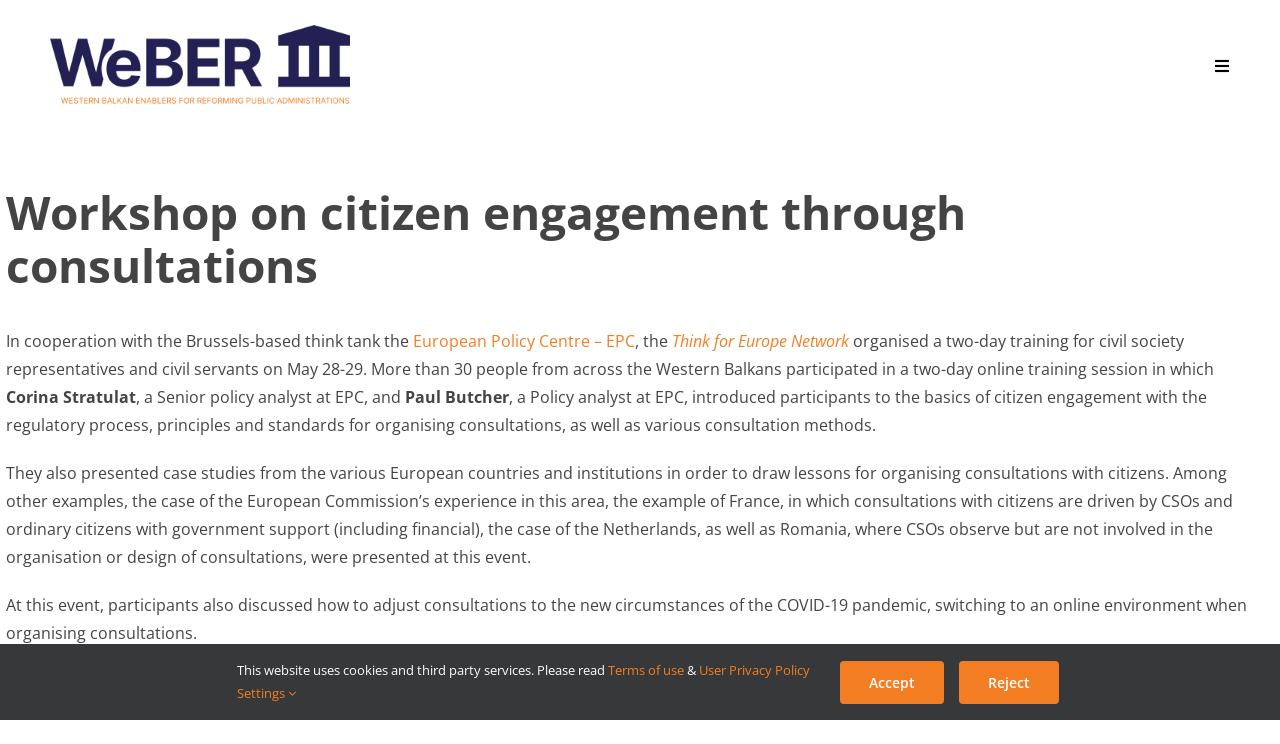

--- FILE ---
content_type: text/css
request_url: https://www.par-monitor.org/wp-content/themes/Avada-Child-Theme/style.css?ver=6.5.7
body_size: 904
content:
/*
Theme Name: Avada Child
Description: Child theme for Avada theme
Author: ThemeFusion
Author URI: https://theme-fusion.com
Template: Avada
Version: 1.0.0
Text Domain:  Avada
*/




/* OLD */
/*
.document-additional{
	clear: both; 
	width: 100%; 
	padding: 30px 0px
}
.document-title{
	color: #f37d22 !important;
}

body:not(.search-results) #posts-container .fusion-blog-layout-grid .fusion-post-grid {
    height: auto !important;
}

.post-type-archive-documents .fusion-accordian {
    width: 86% !important;
    position: absolute;
    bottom: 29px;
    background: #fff;
}

.post-type-archive-documents a.fontawesome-icon.fb-icon-element-2 {
    color: #ffffff;
    background-color: #4a4e57;
    border-color: #4a4e57;
}

.post-type-archive-documents a.fontawesome-icon.fb-icon-element-2:hover {
    color: #ffffff;
    background-color: #65bc7b;
    border-color: #65bc7b;
}
.post-type-archive-documents .dwn-button{
	margin-bottom: 70px !important
}
.fblock{

    width:100%;
    isplay: block;
}
.fblock-n{

    width:50%; 
    display: inline-block;
}
.fblock-n-right{

    width:50%; 
    float: right; 
    display: inline-block;
}
@media only screen and (max-width: 768px)  {
    .fblock-n{

        width:100%; 
        display: inline-block;
        margin-bottom: 20px;
    }
    .fblock-n-right{

        width:100%; 
        float: none; 
        display: inline-block;
    }
    .fblock-n-right ul{
        padding-left: 10px;
    }
}
*/
.side-nav-wrap{
    min-height: 600px !important;
    background:#fff
}
.searchform{
    background:#fff
}
.social{
    margin-top: 30px !important
}


.mobile-search{
        position: absolute;
        top: 76px;
        right: 10px;
        max-width: 180px;
        max-height: 25px;
        z-index: 10000000;
    }

@media only screen and (max-width: 1023px)  {
    .social{
        margin-top: 5px !important
    }
    .subscribe.block .content{
        height: 40px;
        border-radius: 20px;
    }
    .subscription .before-submit{
        font-size: 18px !important;
    }
    .subscription input{
        font-size: 18px !important;
    
    }
}
@media only screen and (max-width: 768px)  {
    
    .header-mobile{
        padding-left: 5px !important;
        padding-right: 5px !important;
    }
    .fusion-fullwidth{
        padding-left: 10px !important;
        padding-right: 10px !important;
    }
    .home #main.width-100 {
        padding-left: 1vw !important;
        padding-right: 1vw !important;
    }
    #main {
        padding-left: 20px !important;
        padding-right: 20px !important;
    }
    .has-sidebar #content{
        margin-top: 5px !important;
    }
    .fusion-posts-container .fusion-flexslider{
        flex-basis: 100%;
    }
    .fusion-posts-container .fusion-post-content{
        flex-basis: 100%;
    }
    .fusion-privacy-bar .fusion-privacy-bar-main{
        display: block !important
    }
    .fusion-privacy-bar-main{
        padding: 10px !important
    }
    .fusion-privacy-bar-main span{
        display: block;
        width: 100%;
    }
    .fusion-privacy-bar-main a.fusion-privacy-bar-acceptance{
        display: block;
        float: left !important;
    }
    .fusion-privacy-bar-main a.fusion-privacy-bar-reject{
        display: block;
        float: left !important;
    }
    .subscribe-cta{
        font-size: 30px !important;
        padding-left: 15px;
        padding-top: 20px;
    }
    .footer-links{
        padding-left: 20px !important;
        padding-top: 20px !important;
        padding-bottom: 20px !important;
        padding-right: 20px !important;
    }
    .social-all .sharingbox-shortcode-icon-wrapper{
        padding-bottom: 20px !important;
    
    }
    .social-all h4{
        padding-top: 20px;
    }
    .subscription .before-submit{
        font-size: 18px !important;
    }
    .home #main{
        margin-top: 0px;
    }
    .subscription .before-submit{
        font-size: 16px !important;
    }
    .mobile-search{
        position: absolute;
        top: 96px;
        right: 10px;
        max-width: 155px;
        max-height: 25px;
        z-index: 10000000;
    }
    .mobile-search input{
        height: 35px !important; 
    }
    .mobile-search .search-button{
        margin-top: -15px;
    }
}
@media only screen and (max-width: 410px)  {
    .nested-social{
        position: absolute !important;
        bottom: -5px !important;
        right: -28px !important;
    }
    .mobile-search{
        top: 83px;
        right: 9px;
        max-width: 133px;
    }
    
}